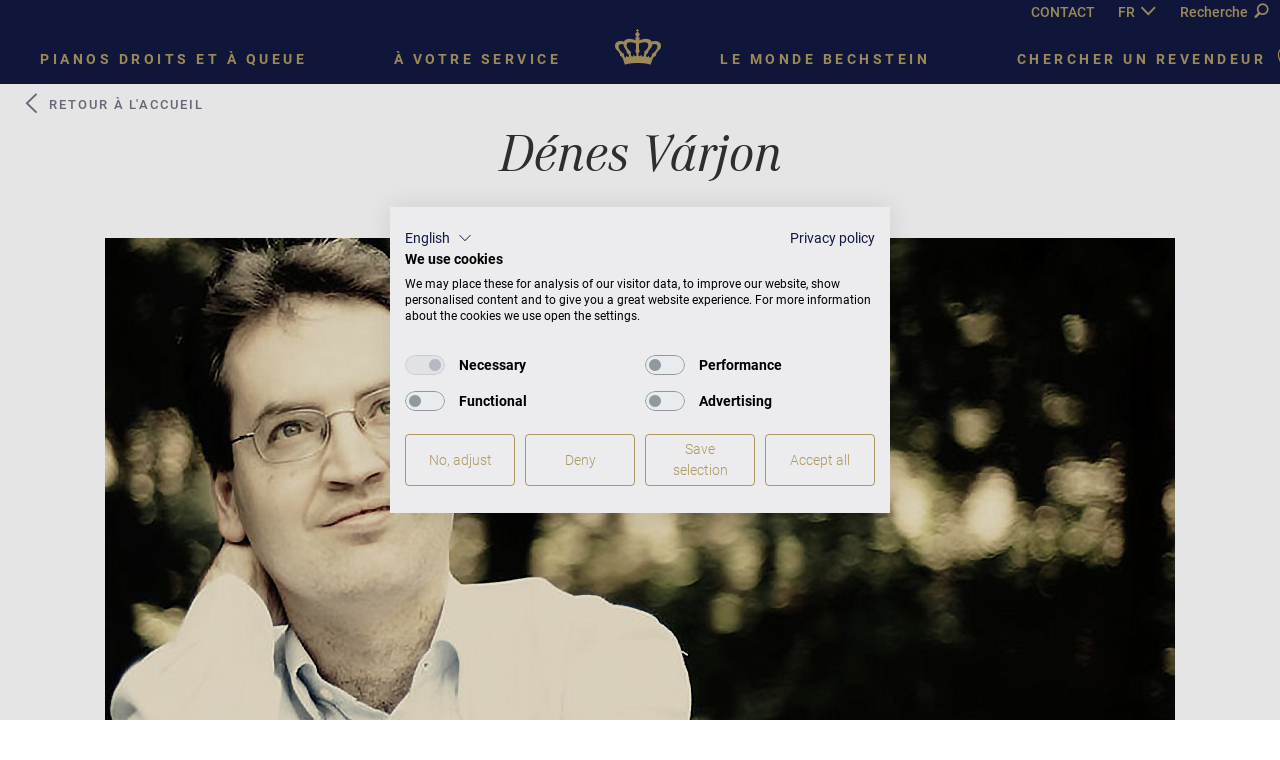

--- FILE ---
content_type: text/html; charset=utf-8
request_url: https://www.bechstein.com/fr/le-monde-bechstein/pianistes/denes-varjon/
body_size: 10058
content:
<!DOCTYPE html> <html lang="fr-FR"> <head> <meta http-equiv="X-UA-Compatible" content="IE=edge,chrome=1"> <meta charset="utf-8"> <!--
	This website is powered by TYPO3 - inspiring people to share!
	TYPO3 is a free open source Content Management Framework initially created by Kasper Skaarhoj and licensed under GNU/GPL.
	TYPO3 is copyright 1998-2026 of Kasper Skaarhoj. Extensions are copyright of their respective owners.
	Information and contribution at https://typo3.org/
--> <base href="https://www.bechstein.com/"> <meta name="generator" content="TYPO3 CMS"> <meta name="viewport" content="width=device-width, initial-scale=1, maximum-scale=1"> <meta name="keywords" content="klavier,piano,flügel,bechstein"> <meta name="description" content="Bei C. Bechstein finden Sie Klaviere und Flügel der Marken C. Bechstein, Bechstein, Zimmermann und W.HOFFMANN, außerdem Klavierbau live, Klavierratgeber, CD-Tipps und Pianisten-Porträts."> <meta name="twitter:card" content="summary"> <link rel="stylesheet" href="/typo3temp/assets/compressed/merged-aae767601696f80558d8da44ea06d36f.css?1768397890" media="all"> <script src="//maps.googleapis.com/maps/api/js?key=AIzaSyCPsp4i7a1R3hlZqmNSg3NwiKsnyLE2f6I&amp;sensor=false"></script> <meta name="ahrefs-site-verification" content="caac7ede8704ad1fbaee0b176e597d8509db20db4efee5edf961bb15176d6a2b"> <!-- COOKIE BANNER --> <script src="https://consent.cookiefirst.com/sites/bechstein.com-54adba80-3f4a-412d-a32e-87f9849ca343/consent.js"></script> <!-- Google Tag Manager --> <script type="text/plain" data-cookiefirst-script="google_tag_manager">(function(w,d,s,l,i){w[l]=w[l]||[];w[l].push({'gtm.start':
new Date().getTime(),event:'gtm.js'});var f=d.getElementsByTagName(s)[0],
j=d.createElement(s),dl=l!='dataLayer'?'&l='+l:'';j.async=true;j.src=
'https://www.googletagmanager.com/gtm.js?id='+i+dl;f.parentNode.insertBefore(j,f);
})(window,document,'script','dataLayer','GTM-TTV4V7J');</script> <!-- End Google Tag Manager --><title>Dénes Várjon</title> <script>
        if (typeof videojs !== 'undefined') {
            videojs.options.flash.swf = "/typo3conf/ext/epx_bechstein/Resources/Public/Js/Vendors/VideoJs/video-js.swf";
        }
    </script><link rel="apple-touch-icon" sizes="180x180" href="/fileadmin/resources/favicons/apple-touch-icon.png"> <link rel="icon" type="image/png" href="/fileadmin/resources/favicons/favicon-32x32.png" sizes="32x32"> <link rel="icon" type="image/png" href="/fileadmin/resources/favicons/favicon-16x16.png" sizes="16x16"> <link rel="manifest" href="/fileadmin/resources/favicons/manifest.json"> <link rel="mask-icon" href="/fileadmin/resources/favicons/safari-pinned-tab.svg" color="#5bbad5"> <link rel="shortcut icon" href="/fileadmin/resources/favicons/favicon.ico"> <meta name="msapplication-config" content="/fileadmin/resources/favicons/browserconfig.xml"> <meta name="theme-color" content="#ffffff"><link rel="preload" as="font" href="/typo3conf/ext/epx_bechstein/Resources/Public/Fonts/corporate-a-italic-webfont.woff2" type="font/woff2" crossorigin> <link rel="preload" as="font" href="/typo3conf/ext/epx_bechstein/Resources/Public/Fonts/icomoon.ttf?lsh7md" type="font/ttf" crossorigin><meta property="og:title" content="Dénes Várjon"><meta property="og:image" content="https://www.bechstein.com//typo3conf/ext/epx_bechstein/Resources/Public/Images/og-image.jpg"><meta property="og:url" content="https://www.bechstein.com/fr/le-monde-bechstein/pianistes/denes-varjon/"><meta property="og:description" content="Bei C. Bechstein finden Sie Klaviere und Flügel der Marken C. Bechstein, Bechstein, Zimmermann und W.HOFFMANN, außerdem Klavierbau live, Klavierratgeber, CD-Tipps und Pianisten-Porträts."> <link rel="canonical" href="https://www.bechstein.com/fr/le-monde-bechstein/pianistes/denes-varjon/"> <link rel="alternate" hreflang="de-DE" href="https://www.bechstein.com/die-welt-von-bechstein/pianisten/denes-varjon/"> <link rel="alternate" hreflang="en-GB" href="https://www.bechstein.com/en/the-world-of-bechstein/pianists/denes-varjon/"> <link rel="alternate" hreflang="fr-FR" href="https://www.bechstein.com/fr/le-monde-bechstein/pianistes/denes-varjon/"> <link rel="alternate" hreflang="ru-RU" href="https://www.bechstein.com/ru/mir-bekhshteina/pianisty/denesh-varon/"> <link rel="alternate" hreflang="cs-CS" href="https://www.bechstein.com/cs/svet-nastroju-bechstein/pianiste/denes-varjon/"> <link rel="alternate" hreflang="x-default" href="https://www.bechstein.com/die-welt-von-bechstein/pianisten/denes-varjon/"> <!-- This site is optimized with the Yoast SEO for TYPO3 plugin - https://yoast.com/typo3-extensions-seo/ --> <script type="application/ld+json">[{"@context":"https:\/\/www.schema.org","@type":"BreadcrumbList","itemListElement":[{"@type":"ListItem","position":1,"item":{"@id":"https:\/\/www.bechstein.com\/fr\/","name":"Bienvenue sur le site C. Bechstein!"}},{"@type":"ListItem","position":2,"item":{"@id":"https:\/\/www.bechstein.com\/fr\/le-monde-bechstein\/","name":"Le monde Bechstein"}},{"@type":"ListItem","position":3,"item":{"@id":"https:\/\/www.bechstein.com\/fr\/le-monde-bechstein\/pianistes\/","name":"Pianistes"}},{"@type":"ListItem","position":4,"item":{"@id":"https:\/\/www.bechstein.com\/fr\/le-monde-bechstein\/pianistes\/denes-varjon\/","name":"D\u00e9nes V\u00e1rjon"}}]}]</script> </head> <body data-spy="scroll" data-target="#product-nav-list" data-offset="60" class="global layout- pid-28 lang-2 lang-0" id="page-413"> <div id="overlay-loader" style="display: none;"></div> <header class="navbar navbar-fixed-top blue" role="navigation"> <div class="container-fluid text-right"> <a href="/fr/contact/" class="hide-for-small header-contact">CONTACT</a> <nav id="nav-lang"> <ul class="list-unstyled list-inline"> <li><a href="/fr/le-monde-bechstein/pianistes/denes-varjon/">FR</a></li><li><a href="/die-welt-von-bechstein/pianisten/denes-varjon/">DE</a></li><li><a href="/en/the-world-of-bechstein/pianists/denes-varjon/">EN</a></li><li><a href="/ru/mir-bekhshteina/pianisty/denesh-varon/">PY</a></li><li><a href="/cs/svet-nastroju-bechstein/pianiste/denes-varjon/">CZ</a></li><li><a href="http://www.bechstein-china.com/" target="_blank" rel="noopener noreferrer">中国</a></li><li><a href="https://www.bechstein.co.jp" target="_blank" rel="noopener noreferrer">日本語</a></li> </ul> <span class="icon-arrow-down" id="lang-nav-toggle"></span> </nav> <button type="button" class="btn btn-search" id="search-toggle">Recherche <span class="icon-search"></span></button> </div> <div id="nav-container" class="container-fluid nav-container"> <div id="mobile-search"> <form method="get" action=""> <div class="mobile-search-form-group"> <input type="text" name="sword" placeholder="Votre recherche" id="mobile-search-input" class="form-control"> <button type="button" id="mobile-search-button" class="btn"><span class="icon-close"></span></button> </div> </form> </div> <div class="navbar-header"> <button type="button" class="navbar-toggle pull-left" id="menu-toggle-mobile" data-parent="#nav-container"> <span class="sr-only">Toggle navigation</span> <span class="icon-menu"></span> <!-- span class="icon-icons_burger_menu"></span --> </button> <div class="small_crown visible-sm-block visible-xs-block"> <a title="Accueil" href="/fr/"><span class="icon-crown"></span></a> </div> <button type="button" class="btn btn-search pull-right" id="search-toggle-mobile"><span class="icon-search"></span></button> </div> <div id="navbar-collapse" class="navbar-collapse collapse blue"> <ul class="nav navbar-nav left"> <li class="dropdown nav-level-1" data-dropdown-target="megadrop-klaviere"> <a href="/fr/pianos-droits-et-a-queue/"> Pianos droits et à queue<span class="icon-arrow-menu"></span></a> <div id="megadrop-klaviere" class="megadrop white collapse"> <div class="megadrop-dots"> <div class="container"> <div class="row"> <div class="col-md-4 megadrop-column"> <span class="megadrop-column-title"></span> <ul class="megadrop-list"> <li class="megadrop-list-item" data-hover-image="/fileadmin/_processed_/9/c/csm_d282_fluegel_4315790e51.jpg" data-hover-title="" data-hover-text="Il va sans dire qu’un queue offre un son plus puissant, une meilleure mécanique, un toucher plus agréable et de plus riches possibilités d’interprétation qu’un piano droit."> <a href="/fr/pianos-droits-et-a-queue/fluegel/">Piano à queue</a><img class="hide preloader" src="/fileadmin/_processed_/9/c/csm_d282_fluegel_4315790e51.jpg" alt=""> </li> <li class="megadrop-list-item" data-hover-image="/fileadmin/_processed_/3/7/csm_CB_Concert_8_Black_pol_0b2219aa8c.jpg" data-hover-title="" data-hover-text="Un piano est toujours une valeur sure."> <a href="/fr/pianos-droits-et-a-queue/klaviere/">Piano Droits</a><img class="hide preloader" src="/fileadmin/_processed_/3/7/csm_CB_Concert_8_Black_pol_0b2219aa8c.jpg" alt=""> </li> <li class="megadrop-list-item" data-hover-image="" data-hover-title="" data-hover-text=""> <a href="https://www.bechstein.com/fr/pianos-droits-et-a-queue/colors/">Personnaliser le piano</a> </li> <li class="megadrop-list-item" data-hover-image="/fileadmin/_processed_/0/d/csm_CB_B212_Sphinx_Grand_Piano__4360318c98.jpg" data-hover-title="" data-hover-text="Quelques versions spéciales en finition noble."> <a href="/fr/pianos-droits-et-a-queue/#artcases-container">Modèle Spéciaux</a><img class="hide preloader" src="/fileadmin/_processed_/0/d/csm_CB_B212_Sphinx_Grand_Piano__4360318c98.jpg" alt=""> </li> <li class="megadrop-list-item" data-hover-image="" data-hover-title="" data-hover-text=""> <a href="/fr/connect/" target="_top">C.&nbsp;Bechstein Connect</a> </li> <li class="megadrop-list-item" data-hover-image="/fileadmin/_processed_/b/0/csm_Vario_02_2015_12fefb7404.jpg" data-hover-title="" data-hover-text="Pour transformer votre instrument en piano numérique, pour jouer sans déranger votre entourage."> <a href="/fr/pianos-droits-et-a-queue/systeme-numerique-vario/">VARIO Silent Systèm</a><img class="hide preloader" src="/fileadmin/_processed_/b/0/csm_Vario_02_2015_12fefb7404.jpg" alt=""> </li> </ul> </div> <div class="col-md-4 megadrop-column"> <span class="megadrop-column-title"></span> <ul class="megadrop-list"> <li class="megadrop-list-item" data-hover-image="/fileadmin/_processed_/4/8/csm_c-bechstein-concert_1e459f108b.png" data-hover-title="" data-hover-text="Les pianos droits et à queue C.&nbsp;Bechstein sont des chefs-d’œuvre individualisés fabriqués à la main en Allemagne, des personnalités musicales cultivées conçues pour satisfaire les pianistes les plus exigeants"> <a href="/fr/pianos-droits-et-a-queue/c-bechstein-concert/">C.&nbsp;Bechstein Concert</a><img class="hide preloader" src="/fileadmin/_processed_/4/8/csm_c-bechstein-concert_1e459f108b.png" alt=""> </li> <li class="megadrop-list-item" data-hover-image="/fileadmin/_processed_/4/4/csm_c-bechstein-academy_6aeeb5c71e.png" data-hover-title="" data-hover-text="Les pianos C.&nbsp;Bechstein Academy « made in Germany by C.&nbsp;Bechstein Berlin » se distinguent par leur voix claire, noble, colorée, élégante et harmonieuse."> <a href="/fr/pianos-droits-et-a-queue/c-bechstein-academy/">C.&nbsp;Bechstein Academy</a><img class="hide preloader" src="/fileadmin/_processed_/4/4/csm_c-bechstein-academy_6aeeb5c71e.png" alt=""> </li> <li class="megadrop-list-item" data-hover-image="/fileadmin/user_upload/Bechstein/01_Home_Module/Menue/WH_Logo.jpg" data-hover-title="" data-hover-text="C.&nbsp;Bechstein fabrique ces instruments très compétitifs au cœur de l’Europe : en République tchèque. La production, confiée à des facteurs de pianos de la filiale C.&nbsp;Bechstein Europe, associe méthodes traditionnelles et gestion efficace."> <a href="https://www.whoffmann.com/fr/" target="_blank" rel="noreferrer">W.Hoffmann</a><img class="hide preloader" src="/fileadmin/user_upload/Bechstein/01_Home_Module/Menue/WH_Logo.jpg" alt=""> </li> <li class="megadrop-list-item" data-hover-image="/fileadmin/_processed_/a/6/csm_Zimmermann_Mouseover_Neu_15c7aabf7e.jpg" data-hover-title="" data-hover-text="Les pianos droits et à queue de la marque Zimmermann offrent une qualité remarquable aux pianistes en quête d’un instrument à très bon marché qui leur permette d’entrer en toute confiance dans le monde du piano."> <a href="/fr/pianos-droits-et-a-queue/zimmermann/">Zimmermann</a><img class="hide preloader" src="/fileadmin/_processed_/a/6/csm_Zimmermann_Mouseover_Neu_15c7aabf7e.jpg" alt=""> </li> </ul> </div> </div> </div> </div> </div> <!-- /#megadrop-klaviere --> </li> <li class="dropdown nav-level-1" data-dropdown-target="megadrop-service"> <a href="/fr/service/"> À votre service<span class="icon-arrow-menu"></span></a> <div id="megadrop-service" class="megadrop white collapse"> <div class="megadrop-dots"> <div class="container"> <div class="row"> <div class="col-md-4 megadrop-column"> <span class="megadrop-column-title"></span> <ul class="megadrop-list"> <li class="megadrop-list-item" data-hover-image="/fileadmin/_processed_/6/a/csm_klavierratgeber1_6b1314ba40.jpg" data-hover-title="" data-hover-text="Découvrez dans ce guide les multiples avantages du piano et ce qu’il convient de prendre en compte avant d’en acheter un."> <a href="/fr/service/guide-du-piano/introduction/">Guide de Piano</a><img class="hide preloader" src="/fileadmin/_processed_/6/a/csm_klavierratgeber1_6b1314ba40.jpg" alt=""> </li> <li class="megadrop-list-item" data-hover-image="/fileadmin/_processed_/e/a/csm_pflegeundwartung_43245591c0.jpg" data-hover-title="" data-hover-text="Un entretien effectué par du personnel compétent contribue à préserver intacts le son et le toucher d’un instrument."> <a href="/fr/service/entretien-et-maintenance/introduction/">Entretien et maintenance</a><img class="hide preloader" src="/fileadmin/_processed_/e/a/csm_pflegeundwartung_43245591c0.jpg" alt=""> </li> <li class="megadrop-list-item" data-hover-image="/fileadmin/_processed_/6/c/csm_garantie1_a9fc2ea25d.jpg" data-hover-title="" data-hover-text="Un carnet de garantie vous sera remis lors de l&#039;achat de tout piano neuf."> <a href="/fr/service/garantie/">Garantie</a><img class="hide preloader" src="/fileadmin/_processed_/6/c/csm_garantie1_a9fc2ea25d.jpg" alt=""> </li> </ul> </div> <div class="col-md-4 megadrop-column"> <span class="megadrop-column-title"></span> <ul class="megadrop-list"> <li class="megadrop-list-item" data-hover-image="/fileadmin/_processed_/b/4/csm_wiealt_4b598e9c42.jpg" data-hover-title="" data-hover-text="Tous les instruments que nous fabriquons sont dotés d’une identité : le « grand numéro de série », en général marqué sur le cadre en fonte et consigné dans nos registres, avec la date de livraison et le nom du premier acquéreur."> <a href="/fr/service/quel-est-lage-de-mon-bechstein/">Quel est l’âge de mon Bechstein?</a><img class="hide preloader" src="/fileadmin/_processed_/b/4/csm_wiealt_4b598e9c42.jpg" alt=""> </li> <li class="megadrop-list-item" data-hover-image="/fileadmin/_processed_/b/e/csm_technikerakademie_dbce966e7e.jpg" data-hover-title="" data-hover-text="L’Académie technique C.&nbsp;Bechstein propose une vaste gamme de stages de formation."> <a href="/fr/service/academie-technique-c-bechstein/">Académie technique C.&nbsp;Bechstein</a><img class="hide preloader" src="/fileadmin/_processed_/b/e/csm_technikerakademie_dbce966e7e.jpg" alt=""> </li> <li class="megadrop-list-item" data-hover-image="/fileadmin/_processed_/e/a/csm_pflegeundwartung_43245591c0.jpg" data-hover-title="" data-hover-text="Vous souhaitez faire restaurer votre précieux piano C.&nbsp;Bechstein ou vous informer sur les travaux de réparation ? L’atelier C.&nbsp;Bechstein Rénovation est à votre disposition où que vous soyez dans le monde."> <a href="/fr/service/c-bechstein-renovation/">C.&nbsp;Bechstein Rénovation</a><img class="hide preloader" src="/fileadmin/_processed_/e/a/csm_pflegeundwartung_43245591c0.jpg" alt=""> </li> <li class="megadrop-list-item" data-hover-image="/fileadmin/_processed_/7/2/csm_bechstein_krone_241f6195ed.jpg" data-hover-title="" data-hover-text="La FAQ est là pour répondre à la plupart de vos questions."> <a href="/fr/service/foire-aux-questions/">Foire aux questions</a><img class="hide preloader" src="/fileadmin/_processed_/7/2/csm_bechstein_krone_241f6195ed.jpg" alt=""> </li> </ul> </div> </div> </div> </div> </div> <!-- /#megadrop-service --> </li> </ul> <ul class="nav navbar-nav right"> <li class="dropdown nav-level-1" data-dropdown-target="megadrop-welt"> <a href="/fr/le-monde-bechstein/"> Le monde Bechstein<span class="icon-arrow-menu"></span></a> <div id="megadrop-welt" class="megadrop white collapse"> <div class="megadrop-dots"> <div class="container"> <div class="row"> <div class="col-md-4 megadrop-column"> <span class="megadrop-column-title"></span> <ul class="megadrop-list"> <li class="megadrop-list-item" data-hover-image="/fileadmin/_processed_/e/9/csm_pianisten_b1a21ce26a.jpg" data-hover-title="" data-hover-text="Vous trouverez ici une liste de pianistes ayant enregistré ou joué en concert sur des pianos C.&nbsp;Bechstein."> <a href="/fr/le-monde-bechstein/pianistes/">Pianistes</a><img class="hide preloader" src="/fileadmin/_processed_/e/9/csm_pianisten_b1a21ce26a.jpg" alt=""> </li> <li class="megadrop-list-item" data-hover-image="/fileadmin/_processed_/f/8/csm_konzerte_354b16de2a.jpg" data-hover-title="" data-hover-text="Des pianistes célèbres dans le monde entier se produisent régulièrement lors de concerts organisés par C.&nbsp;Bechstein."> <a href="/fr/le-monde-bechstein/annulation-de-tous-les-concerts-jusquau-31-aout-2020/">Concerts</a><img class="hide preloader" src="/fileadmin/_processed_/f/8/csm_konzerte_354b16de2a.jpg" alt=""> </li> <li class="megadrop-list-item" data-hover-image="/fileadmin/_processed_/f/6/csm_news_39daebad43.jpg" data-hover-title="" data-hover-text="Vous découvrirez ici de nombreuses informations intéressantes : dernières actualités Bechstein, nouveaux pianos, concours, concerts, etc."> <a href="/fr/le-monde-bechstein/">Actualités</a><img class="hide preloader" src="/fileadmin/_processed_/f/6/csm_news_39daebad43.jpg" alt=""> </li> <li class="megadrop-list-item" data-hover-image="/fileadmin/user_upload/Bechstein/01_Home_Module/Menue/film.jpg" data-hover-title="" data-hover-text="Tom Nitsch, cinéaste lauréat de plusieurs prix, vient de réaliser le documentaire Résonances qui rend hommage à la voix sublime des pianos Bechstein, présente la manufacture C.&nbsp;Bechstein et donne la parole à de grands pianistes."> <img class="hide preloader" src="/fileadmin/user_upload/Bechstein/01_Home_Module/Menue/film.jpg" alt=""> </li> </ul> </div> <div class="col-md-4 megadrop-column"> <span class="megadrop-column-title"></span> <ul class="megadrop-list"> <li class="megadrop-list-item" data-hover-image="/fileadmin/_processed_/1/e/csm_Bechstein_London01_0770a9e5e9.jpg" data-hover-title="" data-hover-text="Des pianos d&#039;excellence depuis 1853. Découvrez l&#039;histoire de l&#039;entreprise — l&#039;histoire d&#039;un succès."> <a href="/fr/die-welt-von-bechstein/tradition/1850-1855/">Tradition</a><img class="hide preloader" src="/fileadmin/_processed_/1/e/csm_Bechstein_London01_0770a9e5e9.jpg" alt=""> </li> <li class="megadrop-list-item" data-hover-image="/fileadmin/_processed_/3/0/csm_bechstein-manufaktur_523d88e48f.jpg" data-hover-title="" data-hover-text="Les facteurs de pianos de C.&nbsp;Bechstein Allemagne et C.&nbsp;Bechstein Europe fabriquent des chefs-d’œuvre à la main."> <a href="/fr/die-welt-von-bechstein/manufaktur/manufacture-de-seifhennersdorf/">Manufacture de Seifhennersdorf</a><img class="hide preloader" src="/fileadmin/_processed_/3/0/csm_bechstein-manufaktur_523d88e48f.jpg" alt=""> </li> <li class="megadrop-list-item" data-hover-image="/fileadmin/_processed_/7/3/csm_hradec_cc5dc13391.jpg" data-hover-title="" data-hover-text="La manufacture C.&nbsp;Bechstein Europe, situé en République tchèque, produit des pianos de haute qualité offrant un rapport qualité/prix particulièrement avantageux."> <a href="/fr/die-welt-von-bechstein/manufaktur/manufacture-de-hradec-kralove/">Manufacture de Hradec Králové</a><img class="hide preloader" src="/fileadmin/_processed_/7/3/csm_hradec_cc5dc13391.jpg" alt=""> </li> </ul> </div> </div> </div> </div> </div> <!-- /#megadrop-welt --> </li> <li class="last nav-level-1"> <a href="#" onclick="return navigateToAddressSearch(this);" data-url="https://www.bechstein.com/fr/revendeurs-bechstein/?tx_piaddresssearch_search%5Baction%5D=list&amp;tx_piaddresssearch_search%5Bcontroller%5D=Search&amp;tx_piaddresssearch_search%5Blat%5D=latPlaceholder&amp;tx_piaddresssearch_search%5Blong%5D=longPlaceholder&amp;cHash=a3368bed6195deecd728d7a69fc3df44" id="menu-el-haendler"> Chercher un revendeur <span class="icon-pin-outline"></span></a> </li> </ul> <ul class="nav navbar-nav center hidden-sm hidden-xs"> <!-- small crown head --> <li> <a class="main_crown" title="Accueil" href="/fr/"><span class="icon-crown"></span></a> </li> </ul> <nav id="nav-lang-mobile"> <ul class="list-unstyled list-inline"> <li><a href="/fr/le-monde-bechstein/pianistes/denes-varjon/">FR</a></li><li><a href="/die-welt-von-bechstein/pianisten/denes-varjon/">DE</a></li><li><a href="/en/the-world-of-bechstein/pianists/denes-varjon/">EN</a></li><li><a href="/ru/mir-bekhshteina/pianisty/denesh-varon/">PY</a></li><li><a href="/cs/svet-nastroju-bechstein/pianiste/denes-varjon/">CZ</a></li><li><a href="http://www.bechstein-china.com/" target="_blank" rel="noopener noreferrer">中国</a></li><li><a href="https://www.bechstein.co.jp" target="_blank" rel="noopener noreferrer">日本語</a></li> </ul> </nav> </div> <div id="megadrop-search" class="megadrop white hidden-xs hidden-sm"> <div class="megadrop-dots"> <div class="container"> <div class="row"> <div class="col-xs-6 col-xs-offset-3"> <form method="get" action=""> <div class="megadrop-search-form-group"> <input type="text" name="sword" placeholder="Votre recherche" id="megadrop-search-input" class="form-control"> <button type="submit" id="megadrop-search-button" class="btn"><span class="icon-search"></span></button> </div> </form> </div> </div> </div> </div> </div> <!-- /#megadrop-search --> </div> </header> <div class="container-fluid" role="main"> <section class="segment-head"> <h1> Dénes Várjon</h1> <p> </p> </section> <section class="segment-head"> <div class="frame-type-shortcut"> <a name="c49975"></a> <a name="c49977"></a> <div class="product-back normal-back"> <a href="http://www.bechstein.com/fr/le-monde-bechstein/pianistes/"><span class="icon-arrow-left"></span> Retour à l&#039;accueil</a> </div> </div> <a name="c2864"></a> <section class="overlay-headerimage lazy lazy-loader-icon" data-loader="backgroundImage" data-image="/fileadmin/user_upload/Bechstein/04_Welt_von_Bechstein/02_Pianisten_Konzerte/V/Varjon_Denes/va__rjon_d7_overlay.jpg"> </section><a name="c2865"></a> <section class="segment-head segment-tail bg-white dark longtext-content"> <h3>«&nbsp;Les pianos C.&nbsp;Bechstein sont des instruments vivants et dotés d’une âme. Ils permettent au pianiste de trouver la sonorité idéale quel que soit le compositeur. Personnellement, j’étais très à l’aise en jouant Schubert, Brahms et Chopin, et même Mozart et Bartók.&nbsp;»</h3> <h5>Dénes Várjon</h5> <p class="bodytext">&nbsp;</p> <p class="bodytext">Par sa technique sensationnelle, sa musicalité profonde et son vaste répertoire, Dénes Várjon compte parmi les pianistes les plus intéressants et les plus appréciés de la scène musicale internationale. Ses activités de soliste, chambriste, professeur de piano et directeur artistique de divers festivals en font un artiste accompli.</p> <p class="bodytext">En tant que chambriste, il se produit fréquemment avec des partenaires aussi brillants que Joshua Bell, Heinz Holliger, Steven Isserlis, Kim Kashkashian, Leonidas Kavakos, Miklós Perényi, András Schiff, Jörg Widmann et Tabea Zimmermann. En tant que soliste, il a déjà donné des récitals dans des salles prestigieuses telles que le Carnegie Hall de New York, la Konzerthaus de Vienne et le Wigmore Hall de Londres. Il a déjà joué avec de grands orchestres (Budapest Festival Orchestra, Tonhalle-Orchester, Rundfunk-Sinfonieorchester Berlin, Orchestre philharmonique de Saint-Pétersbourg, Chamber Orchestra of Europe, Orchestre national russe, Kremerata Baltica, Academy of Saint Martin in the Fields), placés sous la direction de chefs prestigieux (Ádám Fischer, Iván Fischer, Leopold Hager, Heinz Holliger, Zoltán Kocsis, Sir Georg Solti, Horst Stein, Sándor Végh). Il participe par ailleurs régulièrement à de grands festivals de musique, notamment ceux de Marlboro, Salzburg et Édimbourg.</p> <p class="bodytext">Le duo qu’il forme avec son épouse Izabella Simon joue à quatre mains ou sur deux pianos. De plus, le couple organise et dirige plusieurs festivals de musique de chambre, le dernier en date étant «&nbsp;kamara.hu&nbsp;», qui a eu lieu à l’Académie de musique Franz-Liszt de Budapest. Notons également que Dénes Várjon a élaboré ces dernières années avec Alfred Brendel un programme Liszt déjà présenté en Italie et en Grande-Bretagne.</p> <p class="bodytext">Ses albums en solo publiés sous les labels Naxos, Capriccio et Hungaroton ont été très bien accueillis par la critique. Il en va de même du CD Hommage à Géza Anda (PAN-Classics Schweiz). Dénes Várjon a par ailleurs collaboré avec Heinz Holliger, András Schiff et le Budapesti Festiválzenekar pour l’enregistrement du CD intitulé Hommage à Paul Klee (Teldec). Parmi ses enregistrements, citons encore un album avec des œuvres de Berg, Liszt et Janáček (ECM 2012), ainsi que deux autres publiés en 2015, le premier avec le Concerto pour piano de Schumann enregistré avec Heinz Holliger et le WDR Symphonieorchester, le second avec les cinq Concertos pour piano de Beethoven avec András Keller et l’ensemble Concerto Budapest.</p> <p class="bodytext">Dénes Várjon a terminé ses études en 1991 à l’Académie de musique Franz-Liszt où il avait étudié auprès de Sándor Falvai, György Kurtág et Ferenc Rados. Parallèlement à ce cursus, il a participé à plusieurs classes de maître données par András Schiff.</p> <p class="bodytext">Notons encore qu’il a remporté le Premier prix au Concours de piano de la radio hongroise, au Concours de musique de chambre Leó-Weiner de Budapest et au Concours Géza-Anda de Zürich. Il a également été lauréat des Prix Liszt, Sándor-Veress et Bartók-Pásztory. Il convient pour terminer de mentionner qu’il a reçu le Prix Kossuth 2020 (plus haute distinction culturelle hongroise) et qu’il collabore au programme Urtext de l’éditeur de partions Henle.</p> <p class="bodytext">Photos: © Balázs Böröcz/Pilvax&nbsp;Studio</p> </section><a name="c2866"></a> <section class="segment-head segment-tail bg-white dark longtext-content"> <a href="http://denesvarjon.com" class="btn dark" role="button" target="_blank">Plus d&#039;infos <span class="icon-www"></span></a> </section> </section> </div> <footer class="container-fluid blue footer-panel"> <div class="row hidden-xs"> <div class="col-md-2 hidden-sm"></div> <div class="col-md-4 col-sm-6 footer footer-c-bechstein gold text-left"> <span class="icon-c-bechstein"></span> </div> <div class="col-md-4 footer footer-c-bechstein gold text-right"> <div class="btn-group dropdown-group"> <button class="btn dropdown dropdown-toggle gold dark-bg" data-toggle="dropdown" aria-haspopup="true" aria-expanded="false">Français <span class="icon-arrow-up opened"></span> <span class="icon-arrow-down closed"></span> <span class="sr-only">Toggle Dropdown</span> </button> <ul class="dropdown-menu gold dark-bg"> <li><a href="/die-welt-von-bechstein/pianisten/denes-varjon/">Deutsch</a></li><li><a href="/en/the-world-of-bechstein/pianists/denes-varjon/">English</a></li><li><a href="/fr/le-monde-bechstein/pianistes/denes-varjon/">Français</a></li><li><a href="/ru/mir-bekhshteina/pianisty/denesh-varon/">Pусский</a></li><li><a href="/cs/svet-nastroju-bechstein/pianiste/denes-varjon/">čeština</a></li><li><a href="http://www.bechstein-china.com/" target="_blank" rel="noopener noreferrer">中国</a></li><li><a href="https://www.bechstein.co.jp" target="_blank" rel="noopener noreferrer">日本語</a></li> </ul> </div> </div> <div class="col-md-2 col-sm-6 hidden-sm"></div> </div> <div class="row visible-xs-block"> <div class="col-md-12 footer footer-c-bechstein gold text-center"> <span class="icon-c-bechstein"></span> </div> <div class="col-md-12 footer footer-c-bechstein gold"> <div class="btn-group dropdown-group"> <button class="btn dropdown dropdown-toggle gold dark-bg" data-toggle="dropdown" aria-haspopup="true" aria-expanded="false">Français <span class="icon-arrow-up opened"></span> <span class="icon-arrow-down closed"></span> <span class="sr-only">Toggle Dropdown</span> </button> <ul class="dropdown-menu gold dark-bg dg"> <li><a href="/die-welt-von-bechstein/pianisten/denes-varjon/">Deutsch</a></li><li><a href="/en/the-world-of-bechstein/pianists/denes-varjon/">English</a></li><li><a href="/fr/le-monde-bechstein/pianistes/denes-varjon/">Français</a></li><li><a href="/ru/mir-bekhshteina/pianisty/denesh-varon/">Pусский</a></li><li><a href="/cs/svet-nastroju-bechstein/pianiste/denes-varjon/">čeština</a></li><li><a href="http://www.bechstein-china.com/" target="_blank" rel="noopener noreferrer">中国</a></li><li><a href="https://www.bechstein.co.jp" target="_blank" rel="noopener noreferrer">日本語</a></li> </ul> </div> </div> </div> <div class="row segment-head"></div> <!-- large footer links --> <div class="row hidden-xs"> <div class="col-md-2 hidden-sm"></div> <div class="col-md-2 col-sm-3"> <div class="footer gold text-left"> <h6 class="gold">C.&nbsp;Bechstein</h6><ul><li><a href="/fr/revendeurs-bechstein/" class="textlink gold footer-menu-el-876">Revendeurs</a></li><li><a href="/fr/telecharger-un-catalogue/" class="textlink gold footer-menu-el-18">Télécharger un catalogue</a></li><li><a href="/fr/service/foire-aux-questions/" class="textlink gold footer-menu-el-133">Foire aux questions</a></li></ul> </div> </div> <div class="col-md-2 col-sm-3"> <div class="footer gold text-left"> <h6>&nbsp;</h6> <ul><li><a href="/fr/le-monde-bechstein/" class="textlink gold footer-menu-el-132">Actualités</a></li><li><a href="/fr/a-propos-de-bechstein/" class="textlink gold footer-menu-el-20">À propos de Bechstein</a></li></ul> </div> </div> <div class="col-md-2 col-sm-3"> <div class="footer gold text-left"> <h6 class="gold">Entreprise</h6><ul><li><a href="/fr/contact/" class="textlink gold footer-menu-el-15">Contact</a></li><li><a href="/fr/presse/communiques-de-presse/" class="textlink gold footer-menu-el-14">Presse</a></li></ul> </div> </div> <div class="col-md-2 col-sm-3"> <div class="footer gold text-left"> <h6 class="gold">Mentions légales</h6><ul><li><a href="/fr/credits/" class="textlink gold footer-menu-el-11">Crédits</a></li><li><a href="/fr/politique-de-confidentialite/" class="textlink gold footer-menu-el-12">Politique de confidentialité</a></li><li><a href="/fr/conditions-dutilisation/" class="textlink gold footer-menu-el-1972">Conditions d’utilisation</a></li></ul> </div> </div> <div class="col-md-2 hidden-sm"></div> </div> <!-- small footer links --> <div class="row visible-xs-block"> <div class="col-xs-12"> <div class="footer gold text-center"> <h6 class="gold top-space-lg">C.&nbsp;Bechstein</h6><ul><li><a href="/fr/revendeurs-bechstein/" class="textlink gold footer-menu-el-876">Revendeurs</a></li><li><a href="/fr/telecharger-un-catalogue/" class="textlink gold footer-menu-el-18">Télécharger un catalogue</a></li><li><a href="/fr/service/foire-aux-questions/" class="textlink gold footer-menu-el-133">Foire aux questions</a></li></ul> </div> </div> <div class="col-xs-12"> <div class="footer gold text-center"> <ul><li><a href="/fr/le-monde-bechstein/" class="textlink gold footer-menu-el-132">Actualités</a></li><li><a href="/fr/a-propos-de-bechstein/" class="textlink gold footer-menu-el-20">À propos de Bechstein</a></li></ul> </div> </div> <div class="col-xs-12"> <div class="footer gold text-center"> <h6 class="gold top-space-lg">Entreprise</h6><ul><li><a href="/fr/contact/" class="textlink gold footer-menu-el-15">Contact</a></li><li><a href="/fr/presse/communiques-de-presse/" class="textlink gold footer-menu-el-14">Presse</a></li></ul> </div> </div> <div class="col-xs-12"> <div class="footer gold text-center"> <h6 class="gold top-space-lg">Mentions légales</h6><ul><li><a href="/fr/credits/" class="textlink gold footer-menu-el-11">Crédits</a></li><li><a href="/fr/politique-de-confidentialite/" class="textlink gold footer-menu-el-12">Politique de confidentialité</a></li><li><a href="/fr/conditions-dutilisation/" class="textlink gold footer-menu-el-1972">Conditions d’utilisation</a></li></ul> </div> </div> </div> <div class="row page-head"> <div class="col-xs-12 social-media-links"> <h5 class="gold">Suivez-nous!</h5> <a href="https://www.facebook.com/bechstein.official/" title="Facebook" target="_blank" rel="noopener noreferrer"><span class="icon-facebook"></span></a> <a href="https://www.instagram.com/bechstein.official" title="Instagram" target="_blank" rel="noopener noreferrer"><span class="icon-instagram"></span></a> <a href="https://www.tiktok.com/@bechstein.official" title="TikTok" target="_blank" rel="noopener noreferrer"><span class="icon-tiktok"></span></a> <a href="https://www.youtube.com/user/Bechstein1853" title="YouTube" target="_blank" rel="noopener noreferrer"><span class="icon-youtube"></span></a> <a href="https://www.linkedin.com/company/c-bechstein-pianoforte/" title="LinkedIn" target="_blank" rel="noopener noreferrer"><span class="icon-linkedin-in"></span></a> </div> </div> </footer> <nav class="fixed-footer status-default"> <ul class="fixed-footer-list" role="tablist"> </ul> <span class="toggle-mobile"> <span class="icon-service open"></span> <span class="icon-close close"></span> </span> </nav> <div class="modal modal--fixed-footer" tabindex="-1" role="dialog"> <div class="modal-dialog" role="document"> <div class="modal-content"> <button type="button" class="close" data-dismiss="modal" aria-label="Close"> <span class="icon-close" aria-hidden="true"></span> </button> <div class="modal-body"> </div> <div class="modal-footer"></div> </div> </div> </div> <div class="microdata"><div itemscope itemtype="http://schema.org/Organization"> <span itemprop="name">C. Bechstein</span> <span itemprop="url">https://www.bechstein.com//fr/le-monde-bechstein/pianistes/denes-varjon/</span> <span itemprop="description"></span> <img itemprop="logo" src="https://www.bechstein.com//fileadmin/resources/favicons/apple-touch-icon.png" alt="C. Bechstein"> <div itemprop="address" itemscope itemtype="http://schema.org/PostalAddress"> <span itemprop="streetAddress">Kantstraße 17</span> <span itemprop="postalCode">10623</span> <span itemprop="addressLocality">Berlin, L&#039;Allemagne</span> <span itemprop="addressRegion">DE</span> </div> Tel:<span itemprop="telephone">+ 4930226055912</span>, Fax:<span itemprop="faxNumber">+ 4930226055915</span>, E-mail: <span itemprop="email">info@bechstein.de</span> <span itemprop="brand">Bechstein</span> <span itemprop="foundingDate">1853</span> <span itemprop="legalName">C. Bechstein Pianoforte GmbH</span> <span itemprop="sameAs">https://www.instagram.com/bechstein.official</span> <span itemprop="sameAs">https://www.pinterest.com/bechstein1853/</span> <span itemprop="sameAs">https://www.facebook.com/bechstein.official/</span> <span itemprop="sameAs">https://www.youtube.com/user/Bechstein1853</span> <span itemprop="sameAs">https://vk.com/c.bechstein</span> </div></div> <script src="/typo3temp/assets/compressed/merged-cbf2e3566704c96c2d761aa89834b26a-01a27c367770126587229c0da3c4ce42.js?1768397890"></script> <script src="/typo3temp/assets/compressed/Form.min-f2e354499d143ab626b6b4c804cddc80.js?1768397890" defer="defer"></script> <script type="text/javascript">
        $(document).ready(function() {
            $('.hidden-until-loaded').removeClass('hidden-until-loaded');
        });
    </script> <script>
function callbackFnc(e) {
    var consent = e.detail || null;
    console.log(consent);
    var elements = document.querySelectorAll('.cc-functional-overlay');
    elements.forEach(function(el) {
        // no consent yet or functional not accepted, hide div
        if (!consent || !consent.functional) {
            el.style.display = 'block';
        } else {
            el.style.display = 'none';
        }
    });
}
// cf_consent doesn't work
// window.addEventListener("cf_consent", callbackFnc);
window.addEventListener("cf_consent_loaded", callbackFnc);
</script> <script type="text/javascript">
		$(document).ready(function() {
            var email = getParameterByName('newsletter-email');
			if (email) {
				$('#mce-EMAIL').val(email);
			}
        });
	</script> </body> </html>